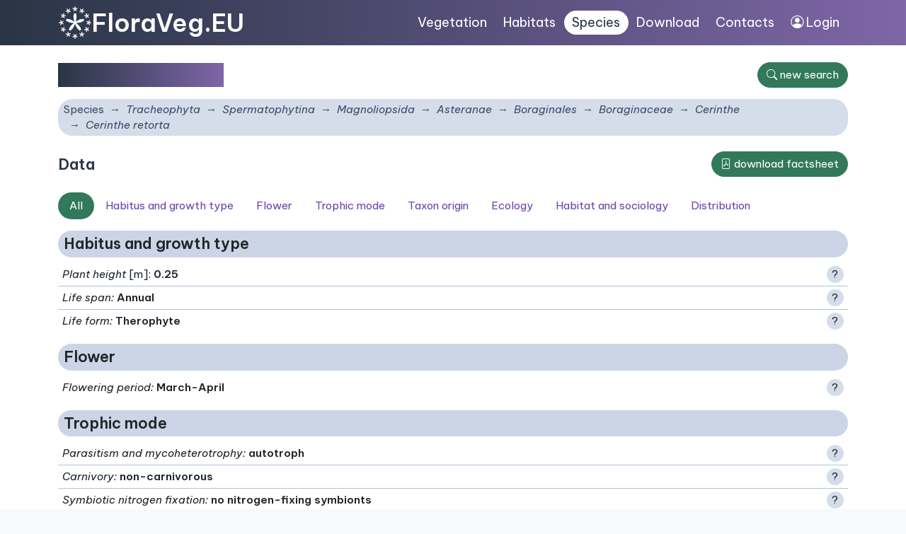

--- FILE ---
content_type: text/html; charset=utf-8
request_url: https://floraveg.eu/taxon/overview/Cerinthe%20retorta
body_size: 23882
content:
<!DOCTYPE html>
<html>
<head>
    <meta charset="utf-8">
    <meta name="viewport" content="width=device-width, initial-scale=1">
    <meta name="description" content="Flora of the Czech Republic, distribution map, plant traits. Vegetation types, their description, maps and species composition. Data to download." />
    <meta name="keywords" content="vascular plants, plants, flora, database, botany, plant communities, Czech Republic, localities, distribution, maps, trees, shrubs, herbs, taxon, plant system, plant traits, habitats, ecology, plant geography, invasive species, syntaxa, indicator values" />
    <meta name="author" content="Masarykova univerzita, Botanický ústav Akademie věd ČR a Jihočeská univerzita" />
    <meta name="robots" content="all,follow" />
    <link rel="shortcut icon" href="/favicon.svg">
    <link rel="preconnect" href="https://fonts.googleapis.com">
    <link rel="preconnect" href="https://fonts.gstatic.com" crossorigin>
    <link href="https://fonts.googleapis.com/css2?family=Be+Vietnam+Pro:ital,wght@0,400;0,600;1,400;1,600&display=swap" rel="stylesheet">
    <link href="/dist/app.css" rel="stylesheet">
    <link rel="shortcut icon" href="/favicon.svg">
    <title>Cerinthe retorta • FloraVeg.EU</title>
</head>

<body>
  <div id="mainMenu">
  <nav class="navbar navbar-expand-xl navbar-dark container-lg justify-content-between" style="--bs-navbar-padding-x:0.75rem">
      <div class="menuLeft">
      <a href="/" class="d-flex align-items-center">
            <img class="logo" src="/images_ui/menu_logo.svg">
            <h1>FloraVeg.EU</h1>
      </a>
      <button class="navbar-toggler" type="button" data-bs-toggle="collapse" data-bs-target="#navbarCollapse1" aria-controls="navbarToggler" aria-expanded="false">
    <span class="navbar-toggler-icon"></span>
    </button>
      </div>
      <div class="menuRight">
      <div class="collapse navbar-collapse " id="navbarCollapse1">
        <ul class="nav">
          <li class="nav-item"><a href="/vegetation/" class="nav-link ">Vegetation</a></li>
            <li class="nav-item"><a href="/habitat/" class="nav-link ">Habitats</a></li>
            <li class="nav-item"><a href="/taxon/" class="nav-link active">Species</a></li>
            <li class="nav-item"><a href="/download/" class="nav-link ">Download</a></li>
            <li class="nav-item"><a href="/homepage/contact" class="nav-link ">Contacts</a></li>
            <li class="nav-item"><a class="nav-link" href="https://cevs.ibot.cas.cz/" target="blank"><i class="bi bi-person-circle"></i> Login</a>
        </li>
        </ul>
      </div>
      </div>
  </nav>
  </div>

<div class="bg-white w-100">



<div class="container-lg content">
        <div id="taxonOverviewView"></div>
<div class="d-flex align-items-center justify-content-between mt-2 mb-3">
<div>
    <h1 class="mb-0"><i>Cerinthe retorta</i></h1>
</div>
<a class="btn btn-primary ml-1 text-nowrap" href="/taxon/"><i class="bi bi-search"></i> <span class="d-none d-sm-inline">new search</span></a>
</div>

<nav aria-label="breadcrumb">
  <ol class="breadcrumb bg-light my-1 rounded">
      <li class="breadcrumb-item" style="font-style: normal;"><a href="/taxon/">Species</a></li>
            <li class="breadcrumb-item"><a href="/taxon/"><i>Tracheophyta</i></a></li>
            <li class="breadcrumb-item"><a href="/taxon/overview/Spermatophytina"><i>Spermatophytina</i></a></li>
            <li class="breadcrumb-item"><a href="/taxon/overview/Magnoliopsida"><i>Magnoliopsida</i></a></li>
            <li class="breadcrumb-item"><a href="/taxon/overview/Asteranae"><i>Asteranae</i></a></li>
            <li class="breadcrumb-item"><a href="/taxon/overview/Boraginales"><i>Boraginales</i></a></li>
            <li class="breadcrumb-item"><a href="/taxon/overview/Boraginaceae"><i>Boraginaceae</i></a></li>
            <li class="breadcrumb-item"><a href="/taxon/overview/Cerinthe"><i>Cerinthe</i></a></li>
    <li class="breadcrumb-item active"><span><i>Cerinthe retorta</i></span></li>
  </ol>
</nav>


        <div class="row mt-3">
            <div class="col-md-12">
              <div class="d-flex justify-content-between align-items-center" style="height: 3rem">
<h3 class="m-0 p-0">Data</h3>
<a href="/factsheet/default/110427" class="btn btn-primary"><i class="bi bi-file-pdf"></i> download factsheet</a>
</div>
<nav class="nav nav-pills my-3 taxonMenu">
    <a class="nav-item nav-link active dataButton" data-panelid="all">All</a>
    <a class="nav-item nav-link dataButton" data-panelid="panel_2">Habitus and growth type</a>
    <a class="nav-item nav-link dataButton" data-panelid="panel_4">Flower</a>
    <a class="nav-item nav-link dataButton" data-panelid="panel_7">Trophic mode</a>
    <a class="nav-item nav-link dataButton" data-panelid="panel_9">Taxon origin</a>
    <a class="nav-item nav-link dataButton" data-panelid="panel_10">Ecology</a>
    <a class="nav-item nav-link dataButton" data-panelid="panel_14">Habitat and sociology</a>
    <a class="nav-item nav-link dataButton" data-panelid="panel_18">Distribution</a>
</nav>


                            <div id="panel_2" class="card p-0 dataPanel mb-3">
                                <div class="card-header"><h3 class="mb-0">Habitus and growth type</h3></div>
                                <div class="card-body p-0">
                                    <ul class="list-group list-group-flush bg-white">
<li class="list-group-item featureDetail">
<div class="d-flex justify-content-between align-items-center">
    <div>
    <span class="fst-italic">Plant height</span><span data-toggle="tooltip" data-placement="bottom" title="metr &ndash; základní jednotka SI"> [m]:</span>

    <b>    0.25



</b>
    </div>
        <div class="ml-3"><span class="cursor-pointer circle bg-light" data-bs-toggle="modal" data-bs-target="#modal_feature_10013">?</span></div></div>
<div class="modal fade" id="modal_feature_10013" tabindex="-1" role="dialog" aria-labelledby="exampleModalScrollableTitle" aria-hidden="true">
  <div class="modal-dialog modal-dialog-scrollable modal-xl" role="document">
    <div class="modal-content">
      <div class="modal-header">
        <h3 class="modal-title" id="exampleModalScrollableTitle">Plant height</h3>
          <button type="button"
                  class="btn-close"
                  data-bs-dismiss="modal"
                  aria-label="Close"></button>
      </div>
      <div class="modal-body py-0"><p><p>Plant height is measured in meters and relates to fully developed mature generative plants growing in the wild. The data were taken preferably from Kleyer et al. (2008), Guarino et al. (2019), Kaplan et al. (2019), French Flora database (2020) and complemented by additional sources such as national and regional floras. Each species is characterized by a mean value calculated across available datasets. </p></p>

      <h4 class="fw-600 mt-2">Data source and citation</h4>

              <p>Axmanová, I. (2022). Plant height. – www.FloraVeg.EU.</p>


          <h4 class="fw-600 mt-2">Further references</h4>
          <p>Guarino, R., La Rosa, M. & Pignatti, S. (Eds) (2019). <i>Flora d'Italia</i>, volume 4. Bologna: Edagricole.
<br>

French Flora database (baseflor), project of Flore et végétation de la France et du Monde: CATMINAT. Available at <a href="http://philippe.julve.pagesperso-orange.fr/catminat.htm"> http://philippe.julve.pagesperso-orange.fr/catminat.htm</a> [accessed June 2020]


<br>

Kaplan, Z., Danihelka, J., Chrtek, J. Jr., Kirschner, J., Kubát, K., Štěpánek, J. & Štech, M. (Eds) (2019). <i>Klíč ke květeně České republiky</i> [Key to the flora of the Czech Republic]. Ed. 2. Praha: Academia.
<br>
Kleyer, M., Bekker, R. M., Knevel, I. C., Bakker, J. P., Thompson, K., Sonnenschein, M., … Peco, B. (2008). The LEDA Traitbase: A database of life-history traits of the Northwest European flora. <i>Journal of Ecology</i>, 96(6), 1266–1274.  <a href="https://doi.org/10.1111/j.1365-2745.2008.01430.x"> https://doi.org/10.1111/j.1365-2745.2008.01430.x</a>
</p>
      </div>
      <div class="modal-footer">
        <button type="button" class="btn btn-primary" data-bs-dismiss="modal">close</button>
      </div>
    </div>
  </div>
</div>
</li>
<li class="list-group-item featureDetail">
<div class="d-flex justify-content-between align-items-center">
    <div>
    <span class="fst-italic">Life span</span><span class="fst-italic">:</span>

    <b>            Annual



</b>
    </div>
        <div class="ml-3"><span class="cursor-pointer circle bg-light" data-bs-toggle="modal" data-bs-target="#modal_feature_10035">?</span></div></div>
<div class="modal fade" id="modal_feature_10035" tabindex="-1" role="dialog" aria-labelledby="exampleModalScrollableTitle" aria-hidden="true">
  <div class="modal-dialog modal-dialog-scrollable modal-xl" role="document">
    <div class="modal-content">
      <div class="modal-header">
        <h3 class="modal-title" id="exampleModalScrollableTitle">Life span</h3>
          <button type="button"
                  class="btn-close"
                  data-bs-dismiss="modal"
                  aria-label="Close"></button>
      </div>
      <div class="modal-body py-0"><p><p>Life span categories reflect the length of life duration of individual species. <i>Annual</i> plants finish their life cycle within one growing season. <i>Biennial or short-lived</i> plants are overwintering, growing only vegetatively in the first season and fruiting in the following season/s. Most of them are monocarpic, i.e. they finish their life cycle after producing fruits. <i>Perennial</i> plants can stay in vegetative form for several seasons, repeatedly flower and produce seeds (polycarpic strategy). Some species were assigned to more than one category because of their different life span in different parts of Europe, e.g., annual life span in northern Europe and biennial or short-lived life span in the Mediterranean. </p>
<p>The data were compiled from Klotz et al. 2002, Săvulescu (1952-76) and complemented by additional sources such as national and regional floras. If possible we used also the life form assessment to decide the life span category.</p>
</p>
          <h4 class="fw-600 mt-2">Categories</h4>

          <ul>
                  <li>Annual </li>
                  <li>Biennial or short-lived </li>
                  <li>Perennial </li>
          </ul>

      <h4 class="fw-600 mt-2">Data source and citation</h4>

              <p>Dřevojan, P., Čeplová, N., Štěpánková, P., & Axmanová, I. (2023). Life span. – www.FloraVeg.EU.</p>


          <h4 class="fw-600 mt-2">Further references</h4>
          <p>Klotz, S., Kühn, I. & Durka, W. (2002). BIOLFLOR – Eine Datenbank zu biologisch-ökologischen Merkmalen der Gefäßpflanzen in Deutschland. <i>Schriftenreihe für Vegetationskunde</i>, 38, 1–334.
<br>
Săvulescu, T. (Ed.) (1952–1976). Flora Republicii Populare Române – Flora Republicii Socialiste România. Vols 1–13. București: Editura Academiei Republicii Populare Române, Academia Republicii Socialiste România.
</p>
      </div>
      <div class="modal-footer">
        <button type="button" class="btn btn-primary" data-bs-dismiss="modal">close</button>
      </div>
    </div>
  </div>
</div>
</li>
<li class="list-group-item featureDetail">
<div class="d-flex justify-content-between align-items-center">
    <div>
    <span class="fst-italic">Life form</span><span class="fst-italic">:</span>

    <b>            Therophyte



</b>
    </div>
        <div class="ml-3"><span class="cursor-pointer circle bg-light" data-bs-toggle="modal" data-bs-target="#modal_feature_10034">?</span></div></div>
<div class="modal fade" id="modal_feature_10034" tabindex="-1" role="dialog" aria-labelledby="exampleModalScrollableTitle" aria-hidden="true">
  <div class="modal-dialog modal-dialog-scrollable modal-xl" role="document">
    <div class="modal-content">
      <div class="modal-header">
        <h3 class="modal-title" id="exampleModalScrollableTitle">Life form</h3>
          <button type="button"
                  class="btn-close"
                  data-bs-dismiss="modal"
                  aria-label="Close"></button>
      </div>
      <div class="modal-body py-0"><p><p>The main categories of the life-form classification follow the system of Raunkiaer (1934), which is based on the position of the buds that survive the unfavourable season. In addition, we use auxiliary categories where it is possible to use finer differentiation. </p>
<p>At least one main category is assigned to each species, while some species can belong to more than one main category. <i>Phanerophyte</i> is a perennial woody or succulent plant with regenerative buds higher than 30 cm above the soil surface (includes trees, shrubs and tall succulents, excludes lianas and epiphytes). <i>Chamaephyte</i> is a perennial herb, low woody plant or succulent with regenerative buds above ground level, but not taller than 30 cm (includes dwarf shrubs, semi-shrubs, small succulents and some herbs). <i>Hemicryptophyte</i> is a perennial or biennial herb with regenerative buds on shoots at the ground level. <i>Geophyte</i> is a perennial plant with regenerative buds located belowground, usually with bulbs, tubers, or rhizomes. <i>Hydrophyte</i> is a plant that survives unfavourable seasons by means of buds that are at the bottom of a water body. <i>Therophyte</i> is a summer- or winter-annual herb that survives adverse seasons only as seeds and germinates in autumn, winter or spring. <i>Epiphyte</i> is either parasitic or non-parasitic plant that grows on other plants. </p>
<p>Auxiliary categories are only used for some species. <i>Tree</i> is a phanerophyte with a stem and a crown. <i>Shrub</i> is a phanerophyte branching from the stem base. <i>Woody liana</i> is a phanerophyte in the form of a long-stemmed woody vine. <i>Semi-shrub</i> (i.e. suffruticose chamaephyte) is a chamaephyte with shoots that usually grow straight up, bear leaves and flowers and die at the end of the growing season except for their lower part, which bears buds. <i>Dwarf shrub</i> is a chamaephyte with shoots that lignify instead of dying. <i>Herbaceous liana</i> is a hemicryptophyte, geophyte or therophyte with climbing aboveground stems.</p>
<p>Data were compiled from several databases and floras (Săvulescu 1952–1976, Horváth et al. 1995, Klotz et al. 2002, Tavşanoğlu & Pausas 2018, Guarino et al. 2019, Kaplan et al. 2019, French Flora database), European broad-scale studies (Wagner et al. 2017, Giulio et al. 2020), and different online sources (e.g. GreekFlora.gr). In the case of different assessments in original data sources, we critically revised them using additional sources.</p> 
</p>
          <h4 class="fw-600 mt-2">Categories</h4>

          <ul>
                  <li>Phanerophyte </li>
                  <li>Chamaephyte </li>
                  <li>Hemicryptophyte </li>
                  <li>Geophyte </li>
                  <li>Hydrophyte </li>
                  <li>Therophyte </li>
                  <li>Epiphyte </li>
                  <li>Tree </li>
                  <li>Shrub </li>
                  <li>Woody liana </li>
                  <li>Semi-shrub </li>
                  <li>Dwarf shrub </li>
                  <li>Herbaceous liana </li>
          </ul>

      <h4 class="fw-600 mt-2">Data source and citation</h4>

              <p>Dřevojan, P., Čeplová, N., Štěpánková, P., & Axmanová, I. (2023) Life form. – www.FloraVeg.EU.</p>


          <h4 class="fw-600 mt-2">Further references</h4>
          <p>Giulio, S., Acosta, A. T. R., Carboni, M., Campos, J. A., Chytrý, M., Loidi, J., … Marcenò, C. (2020). Alien flora across European coastal dunes. <i>Applied Vegetation Science</i>, 23(3), 317–327. <a href="https://doi.org/10.1111/avsc.12490"> https://doi.org/10.1111/avsc.12490</a>

<br>

GreekFlora.gr. Available at <a href=" https://www.greekflora.gr/"> https://www.greekflora.gr/</a> [accessed June 2020] 

<br>

Guarino, R., La Rosa, M. & Pignatti, S. (Eds) (2019). <i>Flora d'Italia</i>, volume 4. Bologna: Edagricole.
<br>

Horváth, F., Dobolyi, Z. K., Morschhauser, T., Lõkös, L., Karas, L. & Szerdahelyi, T. (1995). Flóra adatbázis 1.2 – taxonlista és attribútum-állomány. [FLORA database 1.2 – lists of taxa and relevant attributes.] Vácrátót: FLÓRA munkacsoport, MTA-ÖBKI, MTM Növénytára. 
<br>

French Flora database (baseflor), project of Flore et végétation de la France et du Monde: CATMINAT. Available at <a href=" http://philippe.julve.pagesperso-orange.fr/catminat.htm"> http://philippe.julve.pagesperso-orange.fr/catminat.htm</a> [accessed June 2020]


<br>

Kaplan Z., Danihelka J., Chrtek J. Jr., Kirschner J., Kubát K., Štěpánek J. & Štech M. (Eds.) (2019). Klíč ke květeně České republiky [Key to the flora of the Czech Republic]. Ed. 2.  Praha: Academia.
<br>

Klotz, S., Kühn, I. & Durka, W. (2002). BIOLFLOR – Eine Datenbank zu biologisch-ökologischen Merkmalen der Gefäßpflanzen in Deutschland. <i>Schriftenreihe für Vegetationskunde</i>, 38, 1–334.
<br>

Raunkiaer C. (1934). The life forms of plants and statistical plant geography. Oxford: Clarendon Press.
<br>
Tavşanoğlu, Ç., & Pausas, J. (2018). A functional trait database for Mediterranean Basin plants. <i>Scientific Data</i>, 5, 180135.  <a href=" https://doi.org/10.1038/sdata.2018.135"> https://doi.org/10.1038/sdata.2018.135</a>

<br>

Wagner, V., Chytrý, M., Jiménez-Alfaro, B., Pergl, J., Hennekens, S., Biurrun, I., … Pyšek, P. (2017). Alien plant invasions in European woodlands. <i>Diversity and Distributions</i>, 23(9), 969–981.  <a href=" https://doi.org/10.1111/ddi.12592"> https://doi.org/10.1111/ddi.12592</a>

<br>
Săvulescu, T. (Ed.) (1952–1976). Flora Republicii Populare Române – Flora Republicii Socialiste România. Vols 1–13. București: Editura Academiei Republicii Populare Române, Academia Republicii Socialiste România.
</p>
      </div>
      <div class="modal-footer">
        <button type="button" class="btn btn-primary" data-bs-dismiss="modal">close</button>
      </div>
    </div>
  </div>
</div>
</li>

                                    </ul>
                                </div>
                            </div>
                            <div id="panel_4" class="card p-0 dataPanel mb-3">
                                <div class="card-header"><h3 class="mb-0">Flower</h3></div>
                                <div class="card-body p-0">
                                    <ul class="list-group list-group-flush bg-white">
<li class="list-group-item featureDetail">
<div class="d-flex justify-content-between align-items-center">
    <div>
    <span class="fst-italic">Flowering period</span><span class="fst-italic">:</span>

    <b>    March-April



</b>
    </div>
        <div class="ml-3"><span class="cursor-pointer circle bg-light" data-bs-toggle="modal" data-bs-target="#modal_feature_10026">?</span></div></div>
<div class="modal fade" id="modal_feature_10026" tabindex="-1" role="dialog" aria-labelledby="exampleModalScrollableTitle" aria-hidden="true">
  <div class="modal-dialog modal-dialog-scrollable modal-xl" role="document">
    <div class="modal-content">
      <div class="modal-header">
        <h3 class="modal-title" id="exampleModalScrollableTitle">Flowering period</h3>
          <button type="button"
                  class="btn-close"
                  data-bs-dismiss="modal"
                  aria-label="Close"></button>
      </div>
      <div class="modal-body py-0"><p><p>The months of the beginning and end of flowering across Europe are given. The data were compiled from Kaplan et al. 2019, French Flora database and Guarino et al. 2019. For each species, we provide a maximal flowering range across available sources.</p></p>

      <h4 class="fw-600 mt-2">Data source and citation</h4>

              <p>Axmanová, I. (2022). Flowering period. – www.FloraVeg.EU.</p>


          <h4 class="fw-600 mt-2">Further references</h4>
          <p>Guarino, R., La Rosa, M. & Pignatti, S. (Eds) (2019). <i>Flora d'Italia</i>, volume 4. Bologna: Edagricole.
<br>

GreekFlora.gr. Available at <a href="https://www.greekflora.gr/"> https://www.greekflora.gr/</a> [accessed June 2020]

<br>
French Flora database (baseflor), project of Flore et végétation de la France et du Monde: CATMINAT. Available at <a href="http://philippe.julve.pagesperso-orange.fr/catminat.htm">http://philippe.julve.pagesperso-orange.fr/catminat.htm</a> [accessed June 2020]
<br>

Kaplan Z., Danihelka J., Chrtek J. Jr., Kirschner J., Kubát K., Štěpánek J. & Štech M. (eds) (2019) Klíč ke květeně České republiky [Key to the flora of the Czech Republic]. Ed. 2. – Academia, Praha.

<br>
Ladouceur, E., Bonomi, C., Bruelheide, H., Klimešová, J., Burrascano, S., Poschlod, P., … Jiménez-Alfaro, B. (2019). The functional trait spectrum of European temperate grasslands. <i>Journal of Vegetation Science</i>, 30(5), 777–788. <a href="https://doi.org/10.1111/jvs.12784">https://doi.org/10.1111/jvs.12784</a>

<br>
Săvulescu, T. (Ed.) (1952–1976). Flora Republicii Populare Române – Flora Republicii Socialiste România. Vols 1–13. București: Editura Academiei Republicii Populare Române, Academia Republicii Socialiste România.
</p>
      </div>
      <div class="modal-footer">
        <button type="button" class="btn btn-primary" data-bs-dismiss="modal">close</button>
      </div>
    </div>
  </div>
</div>
</li>

                                    </ul>
                                </div>
                            </div>
                            <div id="panel_7" class="card p-0 dataPanel mb-3">
                                <div class="card-header"><h3 class="mb-0">Trophic mode</h3></div>
                                <div class="card-body p-0">
                                    <ul class="list-group list-group-flush bg-white">
<li class="list-group-item featureDetail">
<div class="d-flex justify-content-between align-items-center">
    <div>
    <span class="fst-italic">Parasitism and mycoheterotrophy</span><span class="fst-italic">:</span>

    <b>            autotroph



</b>
    </div>
        <div class="ml-3"><span class="cursor-pointer circle bg-light" data-bs-toggle="modal" data-bs-target="#modal_feature_10047">?</span></div></div>
<div class="modal fade" id="modal_feature_10047" tabindex="-1" role="dialog" aria-labelledby="exampleModalScrollableTitle" aria-hidden="true">
  <div class="modal-dialog modal-dialog-scrollable modal-xl" role="document">
    <div class="modal-content">
      <div class="modal-header">
        <h3 class="modal-title" id="exampleModalScrollableTitle">Parasitism and mycoheterotrophy</h3>
          <button type="button"
                  class="btn-close"
                  data-bs-dismiss="modal"
                  aria-label="Close"></button>
      </div>
      <div class="modal-body py-0"><p><p>In plant parasitism, two groups can be distinguished based on two different mechanisms. The first group of <b>parasitic plants</b> includes those directly parasitizing on another plant. These plants are called haustorial parasites. Using a specialized organ, the haustorium, they attach themselves to other plants and uptake resources from the host’s vascular bundles. The second group comprises <b>mycoheterotrophic plants</b>, which parasitise fungi via mycorrhizal interactions and gain organic carbon from them. Plants in both groups display variable dependence on their host organism.</p>

<p>The functional categorization of <b>parasitic plants</b> has been a topic of an active debate that is still ongoing. The traditional categories are based on the ability to perform photosynthesis (photosynthetic hemiparasites and non-green holoparasites) and the location of the haustoria (root and stem parasites) (Heide-Jørgensen 2008). However, such a classification system struggles with phenomena such as rudimentary photosynthesis in some species, variable photosynthetic activity throughout the life cycle, and the existence of parasitic plants that integrate with their host to such an extent that they can be considered endophytic. For the functional classification of European parasitic plants, we have adopted the most recent classification system proposed by Teixeira-Costa & Davis (2021) with small further modifications. This system relies primarily on ontogenetic development and strategies of attachment to the host. The values of other important functional traits, including photosynthetic capacity, type of vascular bundle connection, development of the primary haustorium, and location of haustoria on the host are also well discriminated by the categories of Teixeira-Costa & Davis (2021). </p>
<ul>
<li><i>Euphytoid hemiparasites</i> represent a great majority of European parasitic plants. These are root-parasitic, photosynthetic plants that germinate independently of the presence of the host and produce exclusively lateral (secondary) haustoria with a vascular connection to the host xylem only. All European species belong to the <i>Orobanchaceae</i> and <i>Santalaceae</i>. Teixeira-Costa & Davis (2021) call these plants “euphytoid parasites”, but we prefer keeping “hemiparasites” in the name of this category to preserve this well-established term. </li>

<li><i>Obligate root parasites</i> comprise all species of non-green root holoparasites (such as <i>Orobanche</i> spp.), but also hemiparasitic species, which are more dependent on their host than the euphytoid hemiparasites due to the absence of photosynthesis in the initial life stage (e.g. <i>Striga</i> spp.). Most of them produce terminal (primary) haustoria immediately after seed germination, triggered by chemical cues of host presence. However, several European obligate root parasites (holoparasitic <i>Lathraea</i> spp., hemiparasitic <i>Tozzia alpina</i>, and perennial species of <i>Rhynchocorys</i>) deviate from this developmental pattern by germinating without host cues and not forming primary haustoria (Těšitel 2016). </li>

<li><i>Mistletoes</i> are epiphytic parasitic shrubs. They germinate on host stems or branches and penetrate the host with a primary haustorium. The level of photosynthesis varies among the mistletoe species from efficient to rudimentary. The most widespread mistletoes of  <i>Loranthus</i> and <i>Viscum</i> display efficient photosynthesis. By contrast, the Mediterranean genus <i>Arceuthobium</i> connects to the host’s phloem and takes up substantial amounts of carbon from the host (Rey et al. 1991). The photosynthetic capacity of <i>Arceuthobium</i> is probably limited, as shown by physiological data from their American congeners (Miller & Tocher 1975). </li>
<li><i>Parasitic vines</i> are herbaceous parasites that attach themselves to the stems of their hosts by haustoria that are formed on the parasite stem. They germinate on the soil surface and, during a period of independent growth, forage for a host to which they attach themselves with lateral haustoria. All European parasitic vines belong to the genus <i>Cuscuta</i> and have only rudimentary photosynthesis, which however has an important function in seedling metabolism and seed production (McNeal et al. 2007). 
</li>

<li><i>Endophytic parasites</i> (or <i>Endoparasites</i>) are the most integrated with the host body among parasitic plants. They are rootless, stemless and leafless, grow most of their life as filaments within their host and are only visible outside the host body when flowering. The holoparasitic <i>Cytinus hypocistis</i> and <i>Pilostyles haussknechtii</i> are the only species of this category in the European flora.</li>

</ul>

<p>In <b>mycoheterotrophic plants</b>, the initial developmental stages (gametophytes in lycophytes and ferns or belowground seedling stages of other plants) are not green, obtaining all their organic carbon and other resources from the fungus. The adult stages are still dependent on the mycorrhizal fungi as a source of water and mineral nutrients but vary in their dependence on heterotrophic carbon: there is a continuum from autotrophy, where the adult plants no longer use fungal carbon (this strategy is further called ‘initial mycoheterotrophy’), through mixotrophy (the adult plants combine autotrophic with heterotrophic nutrition; further called ‘partial mycoheterotrophy’), to heterotrophy (further called ‘full mycoheterotrophy’) (Merckx 2012). Two categories are distinguished here: </p>
<ul>

<li><i>Initial and partial mycoheterotrophs</i> have been combined here into a common category because the level of carbon heterotrophy may be low or depend on light conditions (Preiss et al. 2010), which makes it difficult to distinguish between partial mycoheterotrophs and initial mycoheterotrophs. Furthermore, new partially mycoheterotrophic species may be identified due to the advancement of the stable-isotope methodology (e.g., Schiebold et al. 2018). This category includes mycoheterotrophic species from <i>Ophioglossaceae</i>, <i>Lycopodiaceae</i>, green mycoheterotrophic species from <i>Ericaceae</i> (subfamily <i>Pyroloideae</i>) and all green <i>Orchidaceae</i>. Species that obtain nearly all of their carbon from mycorrhizal fungi but still contain chlorophyll and can be photosynthetically active, such as <i>Corallorhiza trifida</i> (Zimmer et al. 2008, Cameron et al. 2009) and <i>Limodorum</i> species (Bellino et al. 2014) from <i>Orchidaceae</i>, are also included in this category. Interestingly, achlorophyllous individuals, which completely lack chlorophyll and wholly depend on their mycorrhizal fungi, are rarely found among partially mycoheterotrophic species (e.g., in the genera <i>Cephalanthera</i> and <i>Epipactis</i>). </li>

<li><i>Full mycoheterotrophs</i> include achlorophyllous species that cannot photosynthesize and obtain carbon only from mycorrhizal fungi during their life cycle. <i>Neottia nidus-avis</i> and <i>Epipogium aphyllum</i> from <i>Orchidaceae</i> and <i>Hypopitys monotropa</i> and <i>H. hypophegea</i> from <i>Ericaceae</i> are the only species in this category in the European flora. </li>
</ul>
</p>
          <h4 class="fw-600 mt-2">Categories</h4>

          <ul>
                  <li>autotroph </li>
                  <li>euphytoid hemiparasite </li>
                  <li>obligate root parasite </li>
                  <li>mistletoe </li>
                  <li>parasitic vine </li>
                  <li>endophytic parasite </li>
                  <li>initial or partial mycoheterotroph </li>
                  <li>full mycoheterotroph </li>
          </ul>

      <h4 class="fw-600 mt-2">Data source and citation</h4>

              <p>Těšitel, J., Těšitelová, T., Fahs, N., Blažek, P., Knotková, K. & Axmanová, I. (2024): Parasitism and mycoheterotrophy. – <a href="https://floraveg.eu/ ">www.FloraVeg.eu. </a></p>


          <h4 class="fw-600 mt-2">Further references</h4>
          <p>Bellino, A., Alfani, A., Selosse, M.-A., Guerrieri, R., Borghetti, M., & Baldantoni, D. (2014). Nutritional regulation in mixotrophic plants: New insights from <i>Limodorum abortivum</i>. <i>Oecologia</i>, 175(3), 875–885.  <a href=" https://doi.org/10.1007/s00442-014-2940-8 "> https://doi.org/10.1007/s00442-014-2940-8</a> <br>

Cameron, D. D., Preiss, K., Gebauer, G., & Read, D. J. (2009). The chlorophyll-containing orchid <i>Corallorhiza trifida</i> derives little carbon through photosynthesis. <i>New Phytologist</i>, 183(2), 358–364.  <a href=" https://doi.org/10.1111/j.1469-8137.2009.02853.x "> https://doi.org/10.1111/j.1469-8137.2009.02853.x </a><br>

Heide-Jørgensen, H. S. (2008). Parasitic flowering plants. Brill, Leiden. <br>

Kubat, R. & Weber, H. C. (1987). Zur Biologie von <i>Rhynchcorys elephas</i> (L.) Griseb. (<i>Scrophulariaceae</i>). <i>Beiträge zur Biologie der Pflanzen</i>, 62, 239–250. <br>

McNeal, J. R., Arumugunathan, K., Kuehl, J. V., Boore, J. L., & dePamphilis, C. W. (2007). Systematics and plastid genome evolution of the cryptically photosynthetic parasitic plant genus <i>Cuscuta</i> (<i>Convolvulaceae</i>). <i>BMC Biology</i>, 5(1), 55. <a href="  https://doi.org/10.1186/1741-7007-5-55"> https://doi.org/10.1186/1741-7007-5-55 </a><br>


Merckx, V. S. F. T. (Ed). (2012). Mycoheterotrophy: the biology of plants living on fungi. Springer, Berlin. <br>

Miller, J. R., & Tocher, R. D. (1975). Photosynthesis and respiration of <i>Arceuthobium tsugense</i> (<i>Loranthaceae</i>). <i>American Journal of Botany</i>, 62(7), 765–769.  <a href=" https://doi.org/10.2307/2442068  ">  https://doi.org/10.2307/2442068 </a><br>


Preiss, K., Adam, I. K. U., & Gebauer, G. (2010). Irradiance governs exploitation of fungi: Fine-tuning of carbon gain by two partially myco-heterotrophic orchids. <i>Proceedings of the Royal Society B: Biological Sciences</i>, 277(1686), 1333–1336. <a href="  https://doi.org/10.1098/rspb.2009.1966">  https://doi.org/10.1098/rspb.2009.1966 </a><br>



Rey, L., Sadik, A., Fer, A., & Renaudin, S. (1991). Trophic relations of the dwarf mistletoe <i>Arceuthobium oxycedri</i> with its host <i>Juniperus oxycedrus</i>. <i>Journal of Plant Physiology</i>, 138(4), 411–416. <a href=" https://doi.org/10.1016/S0176-1617(11)80515-8 "> https://doi.org/10.1016/S0176-1617(11)80515-8 </a><br>


Schiebold, J. M.-I., Bidartondo, M. I., Lenhard, F., Makiola, A., & Gebauer, G. (2018). Exploiting mycorrhizas in broad daylight: Partial mycoheterotrophy is a common nutritional strategy in meadow orchids. <i>Journal of Ecology</i>, 106(1), 168–178. <a href=" https://doi.org/10.1111/1365-2745.12831 "> https://doi.org/10.1111/1365-2745.12831</a><br>


Teixeira-Costa, L., & Davis, C. C. (2021). Life history, diversity, and distribution in parasitic flowering plants. <i>Plant Physiology</i>, 187(1), 32–51. <a href=" https://doi.org/10.1093/plphys/kiab279 "> https://doi.org/10.1093/plphys/kiab279 </a><br>



Těšitel, J. (2016). Functional biology of parasitic plants: A review. <i>Plant Ecology and Evolution</i>, 149(1), Article 1.  <a href=" https://doi.org/10.5091/plecevo.2016.1097"> https://doi.org/10.5091/plecevo.2016.1097 </a><br>


Těšitel, J., Těšitelová, T., Blažek, P., & Lepš, J. (2016). Parasitism and mycoheterotrophy. 
<a href="https://pladias.cz/">www.pladias.cz.</a><br>


Weber, H. C. (1973). Zur Biologie von <i>Tozzia alpina</i> L. (Standort, Wirtspflanzen, Entwicklung und Parasitismus). <i>Beiträge zur Biologie der Pflanzen</i>, 49, 237–249. <br>

Zimmer, K., Meyer, C., & Gebauer, G. (2008). The ectomycorrhizal specialist orchid <i>Corallorhiza trifida</i> is a partial myco-heterotroph. <i>New Phytologist</i>, 178(2), 395–400. <a href=" https://doi.org/10.1111/j.1469-8137.2007.02362.x "> https://doi.org/10.1111/j.1469-8137.2007.02362.x</a>
</p>
      </div>
      <div class="modal-footer">
        <button type="button" class="btn btn-primary" data-bs-dismiss="modal">close</button>
      </div>
    </div>
  </div>
</div>
</li>
<li class="list-group-item featureDetail">
<div class="d-flex justify-content-between align-items-center">
    <div>
    <span class="fst-italic">Carnivory</span><span class="fst-italic">:</span>

    <b>    non-carnivorous



</b>
    </div>
        <div class="ml-3"><span class="cursor-pointer circle bg-light" data-bs-toggle="modal" data-bs-target="#modal_feature_10046">?</span></div></div>
<div class="modal fade" id="modal_feature_10046" tabindex="-1" role="dialog" aria-labelledby="exampleModalScrollableTitle" aria-hidden="true">
  <div class="modal-dialog modal-dialog-scrollable modal-xl" role="document">
    <div class="modal-content">
      <div class="modal-header">
        <h3 class="modal-title" id="exampleModalScrollableTitle">Carnivory</h3>
          <button type="button"
                  class="btn-close"
                  data-bs-dismiss="modal"
                  aria-label="Close"></button>
      </div>
      <div class="modal-body py-0"><p><p>Carnivorous plants attract, trap and kill their prey, mainly insects, small crustaceans and protozoans, and subsequently absorb the nutrients from the dead bodies. Carnivorous species occur in environments with extremely low availability of nutrients, especially nitrogen and phosphorus, e.g. mires. In contrast, they usually have enough light (open habitats) and high water table or precipitation levels (Fleischmann et al. 2017). Therefore, the carnivory improves the intake of nutrients essential for growth but sparse in the environment, while the main source of energy for these plants is photosynthesis (Fleischmann et al. 2017).  </p>
<p>Although there is a variety of morphological structures and trapping mechanisms, all the traps evolved as more or less complicated modifications of leaves with glandulous hairs (Hedrich & Fukushima 2021).  Examples of active-hunting carnivorous plants include <i>Aldrovanda</i> with snap traps and <i>Utricularia</i> with suction traps. Typical representatives of the passive-trapping species can be found in the genera <i>Drosera</i>, <i>Drosophyllum</i> and <i>Pinguicula</i>, which have specific types of adhesive leaves. Another passive mechanism is the pitfall trap of <i>Sarracenia</i> (Hedrich & Fukushima 2021). Some species can combine adhesive traps with active movement of either glands or parts of the leaves (e.g. some species of <i>Drosera</i>).</p>
<p>The carnivory evolved independently in relatively distant lineages of angiosperms. There are carnivorous families within the orders <i>Poales</i>, <i>Oxalidales</i>, <i>Caryophyllales</i>, <i>Ericales</i> and <i>Lamiales</i> (Hedrich & Fukushima 2021). This convergent evolution of carnivory was possible because the traits associated with carnivorous syndrome from trap development through prey digestion to nutrient absorption are modifications of structures found also in non-carnivorous ancestors, where these originally served as defending mechanisms (Hedrich & Fukushima 2021). </p>
<p>In Europe, there are only three native carnivorous families, namely <i>Droseraceae</i>, <i>Drosophyllaceae</i> (order <i>Caryophyllales</i>), and <i>Lentibulariaceae</i> (<i>Lamiales</i>). Carnivorous plants have however often been planted and imported to Europe. Some of these non-native carnivorous species introduced to Europe can also survive in natural habitats and establish vital populations. For example, the species of <i>Sarracenia</i> (<i>Sarraceniaceae</i>, <i>Ericales</i>), native to North America, have nowadays scattered secondary occurrences across western and northwestern Europe.</p>
</p>
          <h4 class="fw-600 mt-2">Categories</h4>
          <ul>
                  <li>carnivorous</li>
                  <li>non-carnivorous</li>
          </ul>

      <h4 class="fw-600 mt-2">Data source and citation</h4>

              <p>Axmanová, I. (2023): Carnivory. – <a href="https://floraveg.eu/ ">www.FloraVeg.eu. </a></p>


          <h4 class="fw-600 mt-2">Further references</h4>
          <p>Fleischmann, A., Schlauer, J., Smith, S. A., & Givnish, T. J. (2017). Evolution of carnivory in angiosperms. In Ellison, A. & Adamec, L. (Eds.), <i>Carnivorous Plants: Physiology, ecology, and evolution</i> (p. 22–41). Oxford University Press.  <a href=" https://doi.org/10.1093/oso/9780198779841.003.0003 "> https://doi.org/10.1093/oso/9780198779841.003.0003 </a><br>



Hedrich, R., & Fukushima, K. (2021). On the Origin of Carnivory: Molecular Physiology and Evolution of Plants on an Animal Diet. <i>Annual Review of Plant Biology</i>, 72(1), 133–153.  <a href=" https://doi.org/10.1146/annurev-arplant-080620-010429 "> https://doi.org/10.1146/annurev-arplant-080620-010429</a>
</p>
      </div>
      <div class="modal-footer">
        <button type="button" class="btn btn-primary" data-bs-dismiss="modal">close</button>
      </div>
    </div>
  </div>
</div>
</li>
<li class="list-group-item featureDetail">
<div class="d-flex justify-content-between align-items-center">
    <div>
    <span class="fst-italic">Symbiotic nitrogen fixation</span><span class="fst-italic">:</span>

    <b>            no nitrogen-fixing symbionts



</b>
    </div>
        <div class="ml-3"><span class="cursor-pointer circle bg-light" data-bs-toggle="modal" data-bs-target="#modal_feature_10048">?</span></div></div>
<div class="modal fade" id="modal_feature_10048" tabindex="-1" role="dialog" aria-labelledby="exampleModalScrollableTitle" aria-hidden="true">
  <div class="modal-dialog modal-dialog-scrollable modal-xl" role="document">
    <div class="modal-content">
      <div class="modal-header">
        <h3 class="modal-title" id="exampleModalScrollableTitle">Symbiotic nitrogen fixation</h3>
          <button type="button"
                  class="btn-close"
                  data-bs-dismiss="modal"
                  aria-label="Close"></button>
      </div>
      <div class="modal-body py-0"><p><p>Plants that are able to form a symbiosis with nitrogen-fixing bacteria are classified as <b>nitrogen-fixing plants</b> or <b>nitrogen fixers</b>. Specific bacteria are able to fix atmospheric nitrogen in a way to make it directly accessible to the plants (Franche et al. 2009). For providing nitrogen to the plant, the bacteria receive carbon in return (Crews, 1999, Dilworth et al., 2008). When forming a symbiosis with vascular plants, these bacteria usually inhabit the roots of their symbiont, forming so called (root-)nodules (Akkermans & Houwers, 1983, Fyson & Sprent, 1980, Loureiro et al., 1994). Three different symbiotic relationships between vascular plants and bacteria can be distinguished: (1) with the endosymbiotic cyanobacteria <i>Nostoc</i>, (2) with rhizobia (e.g. <i>Allorhizobium</i>, <i>Bradyrhizobium</i>, <i>Mesorhizobium</i>, <i>Rhizobium</i> and <i>Sinorhizobium</i>) and (3) with <i>Frankia</i>, so-called actinorhizal plants (Bond 1983, Pawlowski & Sprent 2007, Sprent 2008, Benson 2016, Tedersoo et al., 2018). Nitrogen fixation is not a completely phylogenetically conserved trait but evolved and disappeared a few times in the evolution of plants. For the first time it evolved in the <i>Cycadales</i> in Gymnosperms (symbiosis with cyanobacteria, plant species not native to Europe). Most of the nitrogen-fixing plants are however phylogenetically related and recruit from the so-called “Nitrogen-fixing clade” sensu Soltis et al. (1995). Only the family <i>Zygophyllaceae</i> (associated with rhizobia) and the non-native <i>Gunnera</i>, the only genus recorded in Europe associated with <i>Nostoc</i>, do not belong to this clade, representing the exceptions in Angiosperms. Only five native taxa (the genus <i>Alnus</i>, <i>Hippophae rhamnoides</i>, <i>Myrica gale</i>, <i>Elaeagnus angustifolia</i> and <i>Coriaria myrtifolia</i>) and some non-native species with sporadic occurrence are associated with <i>Frankia</i> in Europe. The largest number of nitrogen-fixing species form symbiosis with rhizobia. This includes almost all <i>Fabaceae</i> (uncertain genera and likely exceptions, respectively, are known only very few occurring in Europe: among others this includes <i>Cercis</i>, <i>Erinacea</i>, <i>Gonocytisus</i>, <i>Hammatolobium</i>, <i>Podocytisus</i>, <i>Dorycnopsis</i> (all native), <i>Gleditsia</i>, <i>Cytisopsis</i>, <i>Styphnolobium</i>, <i>Gymnocladus</i> (not native), plus <i>Zygophyllaceae</i> (with uncertain genera <i>Balanites</i>, <i>Seetzenia</i> and <i>Tetraena</i> occurring in Europe).</p>
<p>Assignment was done on the genus-level. Although rare cases of species-specific differences concerning the symbiotic nitrogen fixation status within one genus are known worldwide, for the European flora the general consent that the status is conserved on the genus level is still accepted. Assignment of “likely” or “unlikely” symbiosis with rhizobia is mainly based on their phylogenetic position where there has been no scientific study investigating the nitrogen fixation status of the genus directly or if studies showed diverging results.</p>
</p>
          <h4 class="fw-600 mt-2">Categories</h4>

          <ul>
                  <li>symbiosis with rhizobia </li>
                  <li>likely symbiosis with rhizobia </li>
                  <li>unlikely symbiosis with rhizobia </li>
                  <li>symbiosis with frankia </li>
                  <li>symbiosis with cyanobacteria </li>
                  <li>no nitrogen-fixing symbionts </li>
          </ul>

      <h4 class="fw-600 mt-2">Data source and citation</h4>

              <p>Fahs, N., Blažek, P., Těšitel, J. & Axmanová, I. (2023). Symbiotic nitrogen fixation. – <a href="https://floraveg.eu/ ">www.FloraVeg.eu. </a></p>


          <h4 class="fw-600 mt-2">Further references</h4>
          <p>Benson D. R. (2016). Frankia & actinorhizal plants. Available at <a href=" https://frankia.mcb.uconn.edu/"> https://frankia.mcb.uconn.edu/ </a> [accessed on 1 Feb 2021]<br>

Blažek, P. & Lepš, J. (2016). Symbiotic nitrogen fixation. – <a href="https://pladias.cz/">www.pladias.cz.</a><br>

Bond, G. (1983). Taxonomy and distribution of non-legume nitrogen-fixing systems. In J. C. Gordon & C. T. Wheeler (Eds.), <i>Biological nitrogen fixation in forest ecosystems: Foundations and applications</i> (pp. 55–87). Springer Netherlands. <a href=" https://doi.org/10.1007/978-94-009-6878-3_3"> https://doi.org/10.1007/978-94-009-6878-3_3 </a><br>

Crews, T. E. (1999). The presence of nitrogen fixing legumes in terrestrial communities: Evolutionary vs ecological considerations. <i>Biogeochemistry</i>, 46(1), 233–246. <a href=" https://doi.org/10.1007/BF01007581"> https://doi.org/10.1007/BF01007581 </a><br>

Dilworth M. J., James E. K., Sprent J. I., & Newton W. E. (Eds). (2008). <i>Nitrogen-Fixing Leguminous Symbioses</i>. Springer Netherlands.<br>

Franche, C., Lindström, K., & Elmerich, C. (2009). Nitrogen-fixing bacteria associated with leguminous and non-leguminous plants. <i>Plant and Soil</i>, 321(1), 35–59. <a href=" https://doi.org/10.1007/s11104-008-9833-8"> https://doi.org/10.1007/s11104-008-9833-8</a><br>

Fyson, A., & Sprent, J. I. (1980). A Light and Scanning Electron Microscope Study of Stem Nodules in Vicia faba L. <i>Journal of Experimental Botany</i>, 31(123), 1101–1106.<br>

Loureiro, M. F., DE Faria, S. M., James, E. K., Pott, A., & Franco, A. A. (1994). Nitrogen-fixing stem nodules of the Legume, Discolobium pulchellum Benth. <i>The New Phytologist</i>, 128(2), 283–295. <a href=" https://doi.org/10.1111/j.1469-8137.1994.tb04012.x">  https://doi.org/10.1111/j.1469-8137.1994.tb04012.x</a><br>

Pawlowski, K., & Sprent, J. I. (2008). Comparison Between Actinorhizal And Legume Symbiosis. In K. Pawlowski & W. E. Newton (Eds.), <i>Nitrogen-fixing Actinorhizal Symbioses</i> (pp. 261–288). Springer Netherlands. <a href=" https://doi.org/10.1007/978-1-4020-3547-0_10"> https://doi.org/10.1007/978-1-4020-3547-0_10 </a><br>

Soltis, D. E., Soltis, P. S., Morgan, D. R., Swensen, S. M., Mullin, B. C., Dowd, J. M., & Martin, P. G. (1995). Chloroplast gene sequence data suggest a single origin of the predisposition for symbiotic nitrogen fixation in angiosperms. <i>Proceedings of the National Academy of Sciences of the United States of America</i>, 92(7), 2647–2651.<br>

Sprent, J. I. (2008). Evolution and Diversity of Legume Symbiosis. In M. J. Dilworth, E. K. James, J. I. Sprent, & W. E. Newton (Eds.), <i>Nitrogen-fixing Leguminous Symbioses</i> (pp. 1–21). Springer Netherlands. <a href=" https://doi.org/10.1007/978-1-4020-3548-7_1"> https://doi.org/10.1007/978-1-4020-3548-7_1 </a><br>

Tedersoo, L., Laanisto, L., Rahimlou, S., Toussaint, A., Hallikma, T., & Pärtel, M. (2018). Global database of plants with root-symbiotic nitrogen fixation: NodDB. <i>Journal of Vegetation Science</i>, 29(3), 560–568. <a href=" https://doi.org/10.1111/jvs.12627"> https://doi.org/10.1111/jvs.12627 </a>
</p>
      </div>
      <div class="modal-footer">
        <button type="button" class="btn btn-primary" data-bs-dismiss="modal">close</button>
      </div>
    </div>
  </div>
</div>
</li>

                                    </ul>
                                </div>
                            </div>
                            <div id="panel_9" class="card p-0 dataPanel mb-3">
                                <div class="card-header"><h3 class="mb-0">Taxon origin</h3></div>
                                <div class="card-body p-0">
                                    <ul class="list-group list-group-flush bg-white">
<li class="list-group-item featureDetail">
<div class="d-flex justify-content-between align-items-center">
    <div>
    <span class="fst-italic">Origin in Europe</span><span class="fst-italic">:</span>

    <b>            Native



</b>
    </div>
        <div class="ml-3"><span class="cursor-pointer circle bg-light" data-bs-toggle="modal" data-bs-target="#modal_feature_10036">?</span></div></div>
<div class="modal fade" id="modal_feature_10036" tabindex="-1" role="dialog" aria-labelledby="exampleModalScrollableTitle" aria-hidden="true">
  <div class="modal-dialog modal-dialog-scrollable modal-xl" role="document">
    <div class="modal-content">
      <div class="modal-header">
        <h3 class="modal-title" id="exampleModalScrollableTitle">Origin in Europe</h3>
          <button type="button"
                  class="btn-close"
                  data-bs-dismiss="modal"
                  aria-label="Close"></button>
      </div>
      <div class="modal-body py-0"><p><p> Origin in Europe was assessed according to the geographic origin of the species. <i>Native</i> taxa are plants that are native to at least part of Europe, although some of them are nowadays alien in other European regions. Species introduced intentionally or unintentionally by humans to Europe from other continents are alien (non-native) plants. We distinguished two categories of alien plants according to their residence time. <i>Archaeophytes</i> are plants introduced to Europe until the Middle Ages, while <i>neophytes</i> are plants introduced after 1500 AD. Data were compiled from Pyšek et al. (2012), GloNAF database (van Kleunen et al 2019), Verloove (2019), Euro+Med database (2021), POWO database (POWO 2021), complemented by additional sources such as national and regional floras.</p></p>
          <h4 class="fw-600 mt-2">Categories</h4>

          <ul>
                  <li>Native </li>
                  <li>Archeophyte </li>
                  <li>Neophyte </li>
          </ul>

      <h4 class="fw-600 mt-2">Data source and citation</h4>

              <p>Axmanová, I. (2022). Origin in Europe. – www.FloraVeg.EU.</p>


          <h4 class="fw-600 mt-2">Further references</h4>
          <p>van Kleunen, M., Pyšek, P., Dawson, W., Essl, F., Kreft, H., Pergl, J. et al. (2019). The Global Naturalized Alien Floras (GloNAF) database. <i>Ecology</i>, 100(1):e02542. <a href="https://doi.org/10.1002/ecy.2542">https://doi.org/10.1002/ecy.2542</a>

<br>

Euro+Med (2021). Euro+Med PlantBase – the information resource for Euro-Mediterranean plant diversity. Available at <a href=" http://ww2.bgbm.org/EuroPlusMed/query.asp"> http://ww2.bgbm.org/EuroPlusMed/query.asp</a> [accessed May 2021]

<br>

POWO (2021). Plants of the World Online. Facilitated by the Royal Botanic Gardens, Kew. Available at <a href="http://www.plantsoftheworldonline.org/">  http://www.plantsoftheworldonline.org/</a> [accessed May 2021]

<br>

Pyšek P., Danihelka J., Sádlo J., Chrtek J. Jr., Chytrý M., … Tichý L. (2012) Catalogue of alien plants of the Czech Republic (2nd edition): checklist update, taxonomic diversity and invasion patterns. <i>Preslia</i> 84(2), 155–255.

<br>

Verloove, F. (2019). Manual of the Alien Plants of Belgium. Available at <a href=" http://alienplantsbelgium.be/"> http://alienplantsbelgium.be/</a> [accessed May 2019]


</p>
      </div>
      <div class="modal-footer">
        <button type="button" class="btn btn-primary" data-bs-dismiss="modal">close</button>
      </div>
    </div>
  </div>
</div>
</li>

                                    </ul>
                                </div>
                            </div>
                            <div id="panel_10" class="card p-0 dataPanel mb-3">
                                <div class="card-header"><h3 class="mb-0">Ecology</h3></div>
                                <div class="card-body p-0">
                                    <ul class="list-group list-group-flush bg-white">

<li class="list-group-item featureDetail border-0">
<div class="d-flex justify-content-between align-items-center p-0 mt-2">
  <h4 >Environmental relationships</h4>
</div>
</li>
                                            <div class="ml-4">
<li class="list-group-item featureDetail">
<div class="d-flex justify-content-between align-items-center">
    <div>
    <span class="fst-italic">Salinity relationship</span><span class="fst-italic">:</span>

    <b>            Non-saline



</b>
    </div>
        <div class="ml-3"><span class="cursor-pointer circle bg-light" data-bs-toggle="modal" data-bs-target="#modal_feature_10030">?</span></div></div>
<div class="modal fade" id="modal_feature_10030" tabindex="-1" role="dialog" aria-labelledby="exampleModalScrollableTitle" aria-hidden="true">
  <div class="modal-dialog modal-dialog-scrollable modal-xl" role="document">
    <div class="modal-content">
      <div class="modal-header">
        <h3 class="modal-title" id="exampleModalScrollableTitle">Salinity relationship</h3>
          <button type="button"
                  class="btn-close"
                  data-bs-dismiss="modal"
                  aria-label="Close"></button>
      </div>
      <div class="modal-body py-0"><p><p>Categories of salinity do not reflect fine differences of various habitats, on the contrary, they are defined very broadly. These categories can be derived also from the ordinal scale for reaction (0-9) defined by Ellenberg et al. (1991). Plants adapted to growing in soils without salt content are assigned to a category <i>Non-saline</i>, which corresponds to the first degree of the Ellenberg scale (0) and it is the prevailing category.  Plants of slightly saline habitats are assigned to the category <i>Slightly saline or brackish</i> (1-4 of the Ellenberg scale), while plants of  salt-rich substrates are in the category <i>Saline</i> (5-9). If available, we used Ellenberg-type indicator values aggregated to broader categories,  in other cases, categories were assigned according to the knowledge of local experts.</p>

<p>Data were compiled from several sources available across Europe, namely the indicator-value datasets for Great Britain (Hill et al. 2000), France (Julve 2015), Germany (Ellenberg et al. 2001, taken from Ellenberg & Leuschner 2010), Switzerland (Landolt et al. 2010), Austria (Karrer 1992), Czech Republic (Chytrý et al. 2018), Hungary (Borhidi 1995), Ukraine (Didukh 2011), Italy (Guarino & La Rosa 2019, with additional corrections by R. Guarino), Southern Aegean region of Greece (Böhling et al. 2002).</p>
</p>
          <h4 class="fw-600 mt-2">Categories</h4>

          <ul>
                  <li>Non-saline </li>
                  <li>Slightly saline or brackish </li>
                  <li>Saline </li>
          </ul>

      <h4 class="fw-600 mt-2">Data source and citation</h4>

              <p>Axmanová, I. (2022). Salinity relationship. – www.FloraVeg.EU.</p>


          <h4 class="fw-600 mt-2">Further references</h4>
          <p>Böhling, N., Greuter, W. & Raus, T. (2002). Zeigerwerte der Gefäßpflanzen der Südägäis (Griechenland) [Indicator values of the vascular plants in the Southern Aegean (Greece)]. <i>Braun-Blanquetia</i>, 32, 1–108.
<br>
Borhidi, A. (1995). Social behaviour types, the naturalness and relative ecological indicator values of the higher plants in the Hungarian flora. <i>Acta Botanica Hungarica</i>, 39, 97–181.
<br>
Chytrý, M., Tichý, L., Dřevojan, P., Sádlo, J. & Zelený, D. (2018). Ellenberg-type indicator values for the Czech flora. <i>Preslia</i>, 90, 83–103.
<br>
Didukh Ya.P. (2011). <i>The ecological scales for the species of Ukrainian flora and their use in synphytoindication</i>. Kyiv: Phytosociocentre.
<br>
Ellenberg, H., Weber, H. E., Düll, R., Wirth, V., Werner, W. & Paulißen, D. (1991). Zeigerwerte von Pflanzen in Mitteleuropa. <i>Scripta Geobotanica</i>, 18, 1–248.
<br>
Ellenberg, H. & Leuschner, C. (2010). Zeigerwerte der Pflanzen Mitteleuropas. In: Ellenberg H. & Leuschner, C., <i>Vegetation Mitteleuropas mit den Alpen</i>. Stuttgart: Verlag Eugen Ulmer.
<br>
French Flora database (baseflor), project of Flore et végétation de la France et du Monde: CATMINAT. Available at <a href="http://philippe.julve.pagesperso-orange.fr/catminat.htm"> http://philippe.julve.pagesperso-orange.fr/catminat.htm</a> [accessed June 2020]
<br>
Guarino, R., La Rosa, M. & Pignatti, S. (Eds) (2019). <i>Flora d'Italia</i>, volume 4. Bologna: Edagricole.
<br>
Hájek, M., Dítě, D., Horsáková, V., Mikulášková, E., Peterka, T., Navrátilová, J., … Horsák, M. (2020). Towards the pan-European bioindication system: Assessing and testing updated hydrological indicator values for vascular plants and bryophytes in mires. <i>Ecological Indicators</i>, 116, 106527.
<br>
Hill, M.O., Roy, D.B., Mountford, J.O., & Bunce, R.G.H. (2000). Extending Ellenberg’s indicator values to a new area: an algorithmic approach. <i>Journal of Applied Ecology</i>, 37, 3–15.
<br>
Karrer, G. (1992). Österreichische Waldboden-Zustandsinventur. Teil VII: Vegetationsökologische Analysen. <i>Mitteilungen der forstlichen Bundesversuchsanstalt Wien</i>, 168, 193-242. 
<br>
Landolt, E., Bäumler, B., Erhardt, A., Hegg, O., Klötzli, F., Lämmler, W., … Wohlgemuth, T. (2010). Flora indicativa  – <i>Ökologische Zeigerwerte und biologische Kennzeichen zur Flora der Schweiz und der Alpen</i>. Bern: Haupt Verlag.
</p>
      </div>
      <div class="modal-footer">
        <button type="button" class="btn btn-primary" data-bs-dismiss="modal">close</button>
      </div>
    </div>
  </div>
</div>
</li>
                                            </div>
<li class="list-group-item featureDetail border-0">
<div class="d-flex justify-content-between align-items-center p-0 mt-2">
  <h4 >Ellenberg-type indicator values</h4>
</div>
</li>
                                            <div class="ml-4">
<li class="list-group-item featureDetail">
<div class="d-flex justify-content-between align-items-center">
    <div>
    <span class="fst-italic">Temperature indicator value</span><span class="fst-italic">:</span>

    <b>    11



</b>
    </div>
        <div class="ml-3"><span class="cursor-pointer circle bg-light" data-bs-toggle="modal" data-bs-target="#modal_feature_10016">?</span></div></div>
<div class="modal fade" id="modal_feature_10016" tabindex="-1" role="dialog" aria-labelledby="exampleModalScrollableTitle" aria-hidden="true">
  <div class="modal-dialog modal-dialog-scrollable modal-xl" role="document">
    <div class="modal-content">
      <div class="modal-header">
        <h3 class="modal-title" id="exampleModalScrollableTitle">Temperature indicator value</h3>
          <button type="button"
                  class="btn-close"
                  data-bs-dismiss="modal"
                  aria-label="Close"></button>
      </div>
      <div class="modal-body py-0"><p><p>Ellenberg-type indicator values for European plant species are expert-based rankings of plant species according to their ecological optima on main environmental gradients, using ordinal scales defined by Ellenberg et al. (1991). The indicator values for temperature are expressed on an ordinal scale from 1 to 12. While the original scale proposed by Ellenberg et al. (1991) was defined only up to 9, here we use the extended range defined for the Mediterranean flora (Pignatti et al. 2005, see also Guarino et al. 2019).  </p>

<p>Values for individual species were calculated as the means across available national or regional datasets of plant indicator values or were newly assigned based on species co-occurrences in European vegetation plots, see Tichý et al. (2023). Although they have one decimal place, the newly introduced indicator values are compatible with the original Ellenberg values. They can be used for large-scale studies of European flora and vegetation or gap-filling in regional datasets. </p>

<p>Datasets used for compilation include several sources, namely Ellenberg-type indicator values for France (Julve, 2015); Switzerland and the Alps (Landolt et al., 2010); Germany (Ellenberg et al., 2001, taken from Ellenberg & Leuschner, 2010); Czech Republic (Chytrý et al., 2018); Austria (Karrer, 1992); Hungary (Borhidi, 1995) and Italy (Guarino & La Rosa, 2019, a corrected version prepared by R. Guarino). </p>

<p>The European values and also the original and taxonomically harmonized regional datasets of Ellenberg-type indicator values are available in the <a href=" https://floraveg.eu/download/">Download</a> section of this website. </p>
 
<h4>Categories</h4>
<ul type="circle">
<li>1 – cold indicator, occurring only in high mountain areas, i.e. the alpine and nival belts</li>
<li>2 – transition between values 1 and 3</li>
<li>3 – cool indicator, occurring mainly in subalpine areas</li>
<li>4 – transition between values 3 and 5</li>
<li>5 – moderate heat indicator, occurring from lowland to montane belt, mainly in submontane-temperate areas</li>
<li>6 – transition between values 5 and 7</li>
<li>7 – heat indicator, occurring in relatively warm lowlands</li>
<li>8 – transition between values 7 and 9</li>
<li>9 – heat indicator, occurring in the Mediterranean and warmest sites in southern Central Europe</li>
<li>10 – heat indicator, occurring in warm Mediterranean areas</li> 
<li>11 – heat indicator, occurring at mesic sites in the southern Mediterranean</li>
<li>12 – heat indicator, occurring in warm and semi-desert areas in the southern Mediterranean</li>

</ul>
</p>

      <h4 class="fw-600 mt-2">Data source and citation</h4>

              <p>Tichý L., Axmanová I., Dengler J., Guarino R., Jansen F., Midolo G., … Chytrý M. (2023). Ellenberg-type indicator values for European vascular plant species. <i>Journal of Vegetation Science</i>, 34, e13168. <a href="https://doi.org/10.1111/jvs.13168"> https://doi.org/10.1111/jvs.13168</a></p>


          <h4 class="fw-600 mt-2">Further references</h4>
          <p><p>Borhidi, A. (1995). Social behaviour types, the naturalness and relative ecological indicator values of the higher plants in the Hungarian flora. <i>Acta Botanica Hungarica</i>, 39, 97–181.<br>
Chytrý M., Tichý L., Dřevojan P., Sádlo J. & Zelený D. (2018). Ellenberg-type indicator values for the Czech flora. <i>Preslia</i> 90: 83–103. <br>
Ellenberg H., Weber H. E., Düll R., Wirth V., Werner W. & Paulißen D. (1991). Zeigerwerte von Pflanzen in Mitteleuropa. <i>Scripta Geobotanica</i>, 18, 1–248. <br>
Ellenberg, H. & Leuschner, C. (2010). Zeigerwerte der Pflanzen Mitteleuropas. In: Ellenberg H. & Leuschner, C., <i>Vegetation Mitteleuropas mit den Alpen</i>. Stuttgart: Verlag Eugen Ulmer. <br>
Guarino, R., La Rosa, M. & Pignatti, S. (Eds) (2019). <i>Flora d'Italia</i>, volume 4. Bologna: Edagricole. <br>
Julve, P. (2015). <i>Baseflor. Index botanique, écologique et chorologique de la flore de France (Baseflor. Botanical, ecological and chorological index of the flora of France).</i> Available at <a href="http://philippe.julve.pagesperso-orange.fr/catminat.htm" >http://philippe.julve.pagesperso-orange.fr/catminat.htm</a> [accessed 2022]. <br>
Karrer, G. (1992). Österreichische Waldboden-Zustandsinventur. Teil VII: Vegetationsökologische Analysen (Austrian forest soil status inventory. Part VII: Vegetation ecology analyses). <i>Mitteilungen Forstliche Bundesversuchsanstalt Wien</i>, 168, 193–242. <br>
Landolt, E., Bäumler, B., Erhardt, A., Hegg, O., Klötzli, F., Lämmler, W., … Wohlgemuth, T. (2010). <i>Flora indicativa  – Ökologische Zeigerwerte und biologische Kennzeichen zur Flora der Schweiz und der Alpen</i>. Bern: Haupt Verlag. <br>
Pignatti, S., Menegoni, P. & Pietrosanti, S. (2005). Valori di bioindicazione delle piante vascolari della Flora d'Italia [Bioindicator values of vascular plants of the Flora of Italy]. <i>Braun-Blanquetia</i>, 39, 1–97.
</p>
</p>
      </div>
      <div class="modal-footer">
        <button type="button" class="btn btn-primary" data-bs-dismiss="modal">close</button>
      </div>
    </div>
  </div>
</div>
</li>
<li class="list-group-item featureDetail">
<div class="d-flex justify-content-between align-items-center">
    <div>
    <span class="fst-italic">Reaction indicator value</span><span class="fst-italic">:</span>

    <b>    8



</b>
    </div>
        <div class="ml-3"><span class="cursor-pointer circle bg-light" data-bs-toggle="modal" data-bs-target="#modal_feature_10018">?</span></div></div>
<div class="modal fade" id="modal_feature_10018" tabindex="-1" role="dialog" aria-labelledby="exampleModalScrollableTitle" aria-hidden="true">
  <div class="modal-dialog modal-dialog-scrollable modal-xl" role="document">
    <div class="modal-content">
      <div class="modal-header">
        <h3 class="modal-title" id="exampleModalScrollableTitle">Reaction indicator value</h3>
          <button type="button"
                  class="btn-close"
                  data-bs-dismiss="modal"
                  aria-label="Close"></button>
      </div>
      <div class="modal-body py-0"><p><p>Ellenberg-type indicator values for European plant species are expert-based rankings of plant species according to their ecological optima on main environmental gradients, using ordinal scales defined by Ellenberg et al. (1991). The indicator value for soil or water reaction are expressed on an ordinal scale from 1 to 9 defined by Ellenberg et al. (1991). In acidic environments, the value can be considered as a proxy for pH, whereas in near-neutral or alkaline environments, it is more a proxy for calcium concentration.</p>

<p>Values for individual species were calculated as the means across available national or regional datasets of plant indicator values or were newly assigned based on species co-occurrences in European vegetation plots, see Tichý et al. (2023). Although they have one decimal place, the newly introduced indicator values are compatible with the original Ellenberg values. They can be used for large-scale studies of European flora and vegetation or gap-filling in regional datasets. </p>

<p>Datasets used for compilation include several sources, namely Ellenberg-type indicator values for Great Britain (Hill et al., 2000); France (Julve, 2015); Germany (Ellenberg et al., 2001, taken from Ellenberg & Leuschner, 2010); Czech Republic (Chytrý et al., 2018); Austria (Karrer, 1992); Hungary (Borhidi, 1995); Italy (Guarino & La Rosa, 2019, a corrected version prepared by R. Guarino). </p>

<p>The European values and also the original and taxonomically harmonized regional datasets of Ellenberg-type indicator values are available in the <a href=" https://floraveg.eu/download/">Download</a> section of this website. </p>
 
<h4>Categories</h4>

<ul type="circle">
<li>1 – indicator of strong acidity, never occurring in slightly acidic to alkaline conditions</li>
<li>2 – transition between values 1 and 3</li>
<li>3 – acidity indicator, occurring mainly in acidic conditions, exceptionally in neutral conditions</li>
<li>4 – transition between values 3 and 5</li>
<li>5 – indicator of moderate acidity, occurring rarely in strongly acidic as well as in neutral to alkaline conditions</li>
<li>6 – transition between values 5 and 7</li>
<li>7 – indicator of slightly acidic to slightly basic conditions, never occurring in very acidic conditions</li>
<li>8 – transition between values 7 and 9, occurring mostly in calcium-rich conditions</li>
<li>9 – base and lime indicator, always occurring in calcium-rich conditions</li>
 
</ul>
</p>

      <h4 class="fw-600 mt-2">Data source and citation</h4>

              <p>Tichý L., Axmanová I., Dengler J., Guarino R., Jansen F., Midolo G., … Chytrý M. (2023). Ellenberg-type indicator values for European vascular plant species. <i>Journal of Vegetation Science</i>, 34, e13168. <a href="https://doi.org/10.1111/jvs.13168"> https://doi.org/10.1111/jvs.13168</a></p>


          <h4 class="fw-600 mt-2">Further references</h4>
          <p><p>Borhidi, A. (1995). Social behaviour types, the naturalness and relative ecological indicator values of the higher plants in the Hungarian flora. <i>Acta Botanica Hungarica</i>, 39, 97–181.<br>
Chytrý M., Tichý L., Dřevojan P., Sádlo J. & Zelený D. (2018). Ellenberg-type indicator values for the Czech flora. <i>Preslia</i> 90: 83–103. <br>
Ellenberg H., Weber H. E., Düll R., Wirth V., Werner W. & Paulißen D. (1991). Zeigerwerte von Pflanzen in Mitteleuropa. <i>Scripta Geobotanica</i>, 18, 1–248. <br>
Ellenberg, H. & Leuschner, C. (2010). Zeigerwerte der Pflanzen Mitteleuropas. In: Ellenberg H. & Leuschner, C., <i>Vegetation Mitteleuropas mit den Alpen</i>. Stuttgart: Verlag Eugen Ulmer. <br>
Guarino, R., La Rosa, M. & Pignatti, S. (Eds) (2019). <i>Flora d'Italia</i>, volume 4. Bologna: Edagricole. <br>
Hill, M.O., Roy, D.B., Mountford, J.O., & Bunce, R.G.H. (2000). Extending Ellenberg’s indicator values to a new area: an algorithmic approach. <i>Journal of Applied Ecology</i>, 37, 3–15. <br>
Julve, P. (2015). <i>Baseflor. Index botanique, écologique et chorologique de la flore de France (Baseflor. Botanical, ecological and chorological index of the flora of France).</i> Available at <a href="http://philippe.julve.pagesperso-orange.fr/catminat.htm" >http://philippe.julve.pagesperso-orange.fr/catminat.htm</a> [accessed 2022]. <br>
Karrer, G. (1992). Österreichische Waldboden-Zustandsinventur. Teil VII: Vegetationsökologische Analysen (Austrian forest soil status inventory. Part VII: Vegetation ecology analyses). <i>Mitteilungen Forstliche Bundesversuchsanstalt</i> Wien, 168, 193–242.
</p>
</p>
      </div>
      <div class="modal-footer">
        <button type="button" class="btn btn-primary" data-bs-dismiss="modal">close</button>
      </div>
    </div>
  </div>
</div>
</li>
<li class="list-group-item featureDetail">
<div class="d-flex justify-content-between align-items-center">
    <div>
    <span class="fst-italic">Salinity indicator value</span><span class="fst-italic">:</span>

    <b>    0



</b>
    </div>
        <div class="ml-3"><span class="cursor-pointer circle bg-light" data-bs-toggle="modal" data-bs-target="#modal_feature_10020">?</span></div></div>
<div class="modal fade" id="modal_feature_10020" tabindex="-1" role="dialog" aria-labelledby="exampleModalScrollableTitle" aria-hidden="true">
  <div class="modal-dialog modal-dialog-scrollable modal-xl" role="document">
    <div class="modal-content">
      <div class="modal-header">
        <h3 class="modal-title" id="exampleModalScrollableTitle">Salinity indicator value</h3>
          <button type="button"
                  class="btn-close"
                  data-bs-dismiss="modal"
                  aria-label="Close"></button>
      </div>
      <div class="modal-body py-0"><p><p>Ellenberg-type indicator values for European plant species are expert-based rankings of plant species according to their ecological optima on main environmental gradients, using ordinal scales defined by Ellenberg et al. (1991). The indicator value for salinity are expressed on an ordinal scale from 0 to 9 defined by Ellenberg et al. (1991). It is a proxy for the concentration in the environment of soluble salts, including sulphates, chlorides and carbonates of sodium, potassium, calcium and magnesium. </p>

<p>Values for individual species were calculated as the means across available national or regional datasets of plant indicator values or were newly assigned based on species co-occurrences in European vegetation plots, see Tichý et al. (2023). Although they have one decimal place, the newly introduced indicator values are compatible with the original Ellenberg values. They can be used for large-scale studies of European flora and vegetation or gap-filling in regional datasets. </p>

<p>Datasets used for compilation include several sources, namely Ellenberg-type indicator values for Great Britain (Hill et al., 2000); France (Julve, 2015); Germany (Ellenberg et al., 2001, taken from Ellenberg & Leuschner, 2010); Czech Republic (Chytrý et al., 2018); Austria (Karrer, 1992); Hungary (Borhidi, 1995); Italy (Guarino & La Rosa, 2019, a corrected version prepared by R. Guarino, values 10–12 were rescaled to the value 9); South Aegean region of Greece (Böhling et al., 2002) and saline habitats in Central Europe (Dítě et al., 2023). </p>

<p>The European values and also the original and taxonomically harmonized regional datasets of Ellenberg-type indicator values are available in the <a href=" https://floraveg.eu/download/">Download</a> section of this website. </p>
 
<h4>Categories</h4>
<ul type="circle">
<li>0 – not salt tolerant, glycophyte</li>
<li>1 – salt tolerant, mostly on low-salt to salt-free soils, but occasionally on slightly salty soils</li>
<li>2 – oligohaline, often on soils with very low salt content</li>
<li>3 – β-mesohaline, mostly on soils with low salt content</li>
<li>4 – α/β-mesohaline, mostly on soils with low to moderate salt content</li>
<li>5 – α-mesohaline, mostly on soils with a moderate salt content</li>
<li>6 – α-meso/polyhaline, on soils with moderate to high salt content</li>
<li>7 – polyhaline, on soils with a high salt content</li>
<li>8 – euhaline, on soils with a very high salt content</li>
<li>9 – euhaline to hypersaline, on soils with a very high and in dry periods extremely high salt content</li>

</ul>
</p>

      <h4 class="fw-600 mt-2">Data source and citation</h4>

              <p>Tichý L., Axmanová I., Dengler J., Guarino R., Jansen F., Midolo G., … Chytrý M. (2023). Ellenberg-type indicator values for European vascular plant species. <i>Journal of Vegetation Science</i>, 34, e13168. <a href="https://doi.org/10.1111/jvs.13168"> https://doi.org/10.1111/jvs.13168</a></p>


          <h4 class="fw-600 mt-2">Further references</h4>
          <p><p>Böhling, N., Greuter, W. & Raus, T. (2002). Zeigerwerte der Gefäßpflanzen der Südägäis (Griechenland) [Indicator values of the vascular plants in the Southern Aegean (Greece)]. <i>Braun-Blanquetia</i>, 32, 1–108. <br>
Borhidi, A. (1995). Social behaviour types, the naturalness and relative ecological indicator values of the higher plants in the Hungarian flora. <i>Acta Botanica Hungarica</i>, 39, 97–181. <br>
Chytrý M., Tichý L., Dřevojan P., Sádlo J. & Zelený D. (2018). Ellenberg-type indicator values for the Czech flora. <i>Preslia</i> 90: 83–103. <br>
Dítě, D., Šuvada, R., Tóth, T. & Dítě, Z. (2023). Inventory of halophytes in inland central Europe. <i>Preslia</i>, 95. <br>
Ellenberg H., Weber H. E., Düll R., Wirth V., Werner W. & Paulißen D. (1991). Zeigerwerte von Pflanzen in Mitteleuropa. <i>Scripta Geobotanica</i>, 18, 1–248. <br>
Ellenberg, H. & Leuschner, C. (2010). Zeigerwerte der Pflanzen Mitteleuropas. In: Ellenberg H. & Leuschner, C., <i>Vegetation Mitteleuropas mit den Alpen</i>. Stuttgart: Verlag Eugen Ulmer. <br>
Guarino, R., La Rosa, M. & Pignatti, S. (Eds) (2019). <i>Flora d'Italia</i>, volume 4. Bologna: Edagricole. <br>
Hill, M.O., Roy, D.B., Mountford, J.O., & Bunce, R.G.H. (2000). Extending Ellenberg’s indicator values to a new area: an algorithmic approach. <i>Journal of Applied Ecology</i>, 37, 3–15. <br>
Julve, P. (2015). <i>Baseflor. Index botanique, écologique et chorologique de la flore de France (Baseflor. Botanical, ecological and chorological index of the flora of France).</i> Available at <a href="http://philippe.julve.pagesperso-orange.fr/catminat.htm" >http://philippe.julve.pagesperso-orange.fr/catminat.htm</a> [accessed 2022]. <br>
Karrer, G. (1992). Österreichische Waldboden-Zustandsinventur. Teil VII: Vegetationsökologische Analysen (Austrian forest soil status inventory. Part VII: Vegetation ecology analyses). <i>Mitteilungen Forstliche Bundesversuchsanstalt</i> Wien, 168, 193–242.
</p></p>
      </div>
      <div class="modal-footer">
        <button type="button" class="btn btn-primary" data-bs-dismiss="modal">close</button>
      </div>
    </div>
  </div>
</div>
</li>
                                            </div>
                                    </ul>
                                </div>
                            </div>
                            <div id="panel_14" class="card p-0 dataPanel mb-3">
                                <div class="card-header"><h3 class="mb-0">Habitat and sociology</h3></div>
                                <div class="card-body p-0">
                                    <ul class="list-group list-group-flush bg-white">

<li class="list-group-item featureDetail border-0">
<div class="d-flex justify-content-between align-items-center p-0 mt-2">
  <h4 >Syntaxon</h4>
</div>
</li>
                                            <div class="ml-4">
<li class="list-group-item featureDetail">
<div class="d-flex justify-content-between align-items-center">
    <div>
    <span class="fst-italic">Diagnostic species of phytosociological classes</span><span class="fst-italic">:</span>

    <b>            <a href="http://floraveg.eu/vegetation/overview/QC%20(CHE)"><span>QC (CHE) <i>Chenopodietea</i></span></a>



</b>
    </div>
        <div class="ml-3"><span class="cursor-pointer circle bg-light" data-bs-toggle="modal" data-bs-target="#modal_feature_10032">?</span></div></div>
<div class="modal fade" id="modal_feature_10032" tabindex="-1" role="dialog" aria-labelledby="exampleModalScrollableTitle" aria-hidden="true">
  <div class="modal-dialog modal-dialog-scrollable modal-xl" role="document">
    <div class="modal-content">
      <div class="modal-header">
        <h3 class="modal-title" id="exampleModalScrollableTitle">Diagnostic species of phytosociological classes</h3>
          <button type="button"
                  class="btn-close"
                  data-bs-dismiss="modal"
                  aria-label="Close"></button>
      </div>
      <div class="modal-body py-0"><p><p>Diagnostic species are characterized by a concentration of their occurrence in the stands belonging to the target vegetation unit while being rare or absent in other vegetation units. For the European vegetation classes of the EuroVegChecklist (Mucina et al. 2016), the list of these species was compiled from various European literature sources, especially syntaxonomic monographs and revisions containing extensive synthetic phytosociological tables. Expert opinion from EuroVegChecklist authors was used to judge problematic cases. Some species were assigned to more than one class. Unlike for the EUNIS habitat types, no statistical approach was used to determine diagnostic species for European vegetation classes.</p></p>

      <h4 class="fw-600 mt-2">Data source and citation</h4>

              <p>Mucina L., Bültmann H., Dierßen K., Theurillat J.-P., Raus T., Čarni A., … Tichý L. (2016). Vegetation of Europe: Hierarchical floristic classification system of vascular plant, bryophyte, lichen, and algal communities. Applied Vegetation Science, 19(Suppl. 1), 3–264. <a href="  https://doi.org/10.1111/avsc.12257">  https://doi.org/10.1111/avsc.12257</a> (Mucina et al. 2016, version 3, 2024-01-01)</p>


      </div>
      <div class="modal-footer">
        <button type="button" class="btn btn-primary" data-bs-dismiss="modal">close</button>
      </div>
    </div>
  </div>
</div>
</li>
                                            </div>
<li class="list-group-item featureDetail border-0">
<div class="d-flex justify-content-between align-items-center p-0 mt-2">
  <h4 >Broad habitat</h4>
</div>
</li>
                                            <div class="ml-4">
<li class="list-group-item featureDetail">
<div class="d-flex justify-content-between align-items-center">
    <div>
    <span class="fst-italic">Occurrence in broad habitats</span><span class="fst-italic">:</span>

    <b>            Grassland (non-alpine, non-saline), 
            Sparsely vegetated (incl. rock and scree), 
            Synanthropic



</b>
    </div>
        <div class="ml-3"><span class="cursor-pointer circle bg-light" data-bs-toggle="modal" data-bs-target="#modal_feature_10023">?</span></div></div>
<div class="modal fade" id="modal_feature_10023" tabindex="-1" role="dialog" aria-labelledby="exampleModalScrollableTitle" aria-hidden="true">
  <div class="modal-dialog modal-dialog-scrollable modal-xl" role="document">
    <div class="modal-content">
      <div class="modal-header">
        <h3 class="modal-title" id="exampleModalScrollableTitle">Occurrence in broad habitats</h3>
          <button type="button"
                  class="btn-close"
                  data-bs-dismiss="modal"
                  aria-label="Close"></button>
      </div>
      <div class="modal-body py-0"><p><p>Species association to broadly defined habitats is based on species occurrences reported for finer units, either vegetation types or habitats. We compiled available data from several sources, Sádlo et al. (2007), Mucina et al. (2016), Guarino et al. (2019). Final list of habitats include 18 broad habitats.</p></p>
          <h4 class="fw-600 mt-2">Categories</h4>

          <ul>
                  <li>Marine </li>
                  <li>Coastal saltmarsh </li>
                  <li>Coastal beach, dune or shingle </li>
                  <li>Coastal cliff </li>
                  <li>Aquatic </li>
                  <li>Spring </li>
                  <li>Wetland </li>
                  <li>Mire </li>
                  <li>Grassland (non-alpine, non-saline) </li>
                  <li>Alpine-subalpine and arctic grassland </li>
                  <li>Saline vegetation </li>
                  <li>Semi-desert </li>
                  <li>Heathland </li>
                  <li>Oromediterranean scrub </li>
                  <li>Scrub </li>
                  <li>Forest </li>
                  <li>Sparsely vegetated (incl. rock and scree) </li>
                  <li>Synanthropic </li>
          </ul>

      <h4 class="fw-600 mt-2">Data source and citation</h4>

              <p>Axmanová, I. (2022). Broad habitat. – www.FloraVeg.EU.</p>


          <h4 class="fw-600 mt-2">Further references</h4>
          <p>Guarino, R., La Rosa, M. & Pignatti, S. (Eds) (2019). <i>Flora d'Italia</i>, volume 4. Bologna: Edagricole.

<br>

Mucina, L., Bültmann, H., Dierßen, K., Theurillat, J.-P., Raus, T., Čarni, A., … Tichý L. (2016). Vegetation of Europe: Hierarchical floristic classification system of vascular plant, bryophyte, lichen, and algal communities. <i>Applied Vegetation Science</i>, 19(Suppl. 1), 3–264. <a href="https://doi.org/10.1111/avsc.12257"> https://doi.org/10.1111/avsc.12257</a>

<br>
Sádlo, J., Chytrý, M. & Pyšek, P. (2007). Regional species pools of vascular plants in habitats of the Czech Republic. <i>Preslia</i>, 79, 303–321.
</p>
      </div>
      <div class="modal-footer">
        <button type="button" class="btn btn-primary" data-bs-dismiss="modal">close</button>
      </div>
    </div>
  </div>
</div>
</li>
                                            </div>
                                    </ul>
                                </div>
                            </div>
                            <div id="panel_18" class="card p-0 dataPanel mb-3">
                                <div class="card-header"><h3 class="mb-0">Distribution</h3></div>
                                <div class="card-body p-0">
                                    <ul class="list-group list-group-flush bg-white">

                                        <li class="list-group-item featureDetail">
                                            <div class="d-flex justify-content-between align-items-center">
                                                <div>
                                                    <span class="fst-italic">Country-based map:</span>

                                                    <b><a href="https://www.europlusmed.org/cdm_dataportal/taxon/d2fc0727-6715-41a4-b7df-0757676a5ed6" target="_blank">Euro+Med Plantbase</a></b>
                                                </div>
                                        </li>
                                    </ul>
                                </div>
                            </div>
            </div>


            <p class="fst-italic mt-3">No subordinate taxa were found for this item.</p>
</div>


</div>

<footer>
  <div class="container">
  <div class="row py-2">
<div class="col text-center text-md-start">&copy; 2022&ndash;2026 Vegetation Science Group and European Vegetation Survey</div>
</div></div>
</footer>

<script src="/dist/app.js"></script>
    <script type="text/javascript">
        let image_copyright_1 = "All photos published on this website are protected by copyright. Photos may be used only for private use under the condition that the author of the photo and this website is cited. "
            image_copyright_2 = "In case of other uses (e.g. publications, websites, mobile applications) it is necessary to contact Dana Holubová for permission (<a href='mailto:danmich@email.cz'>danmich@email.cz<\/a>). "
            image_accept = "Agree";
    </script>

    <div class="container rounded text-white text-center my-2 py-1 eu-cookies">This web page uses for the attendance analysis cookies. By using this web you agree with this.
        <a href="https://www.google.com/policies/technologies/cookies/">More info</a>.
        <button class="btn btn-primary mx-2">Accept</button>
    </div>
    <noscript><style>.eu-cookies { display: none; }</style></noscript>
  <script src='https://www.google.com/recaptcha/api.js'></script>
</body>
</html>
